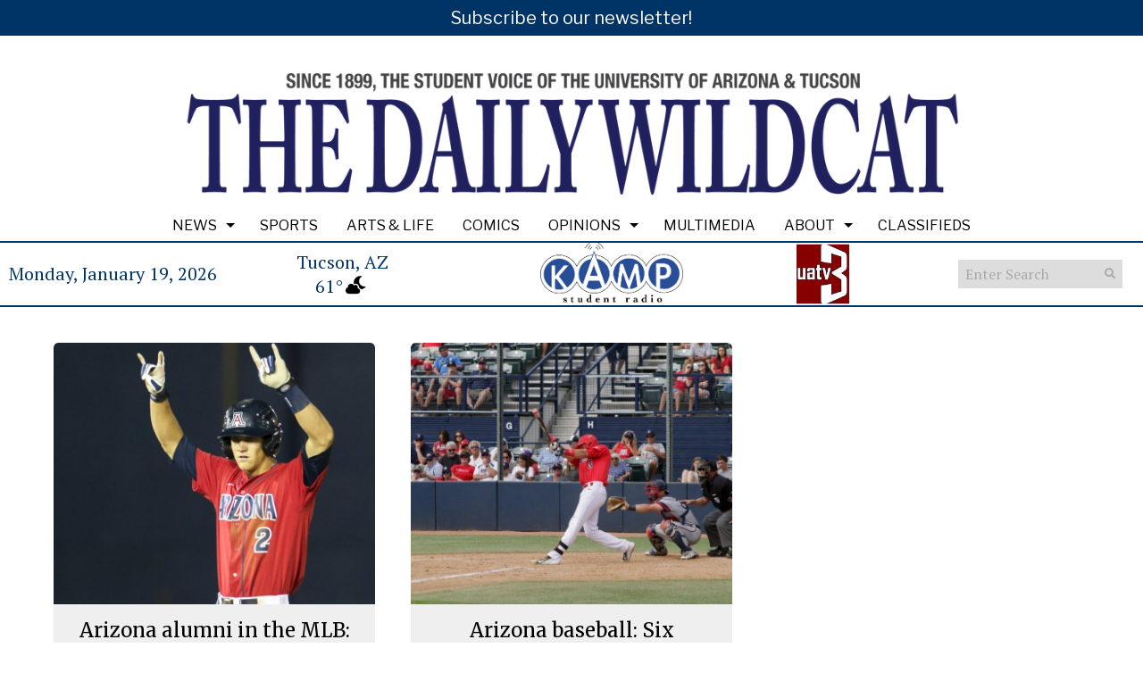

--- FILE ---
content_type: text/javascript
request_url: https://wildcat.arizona.edu/wp-content/themes/snoflex/flex-functions/comments/comments.js?ver=10.6.22
body_size: 4212
content:
// comments box on story pages
jQuery(document).ready(function($) {
	
	//comment form submission
	$('body').on('click', '.sno-comments-wrap form#commentform input#submit[type="submit"]', function(e) {
		$(this).val('Submitting comment...')		
	})
	
	// story liking mechanism
	// on load, check the cookie to see if this post has been liked. If so, flag it with a data attibute so that other actions can be based on this

	setTimeout(function(){ 
		$('.like-side-icon').data('d', 1);
		$('.like-row-icon').data('d', 1);
	}, 2000);

    var z = $('.sno-color-inverter').data();
	$.each( z, function( x, y ) {
		$('.sno-color-inverter').removeAttr('data-' + x);
	});

    function generateUniqueKey() {
        if (window.crypto && window.crypto.randomUUID) {
          return crypto.randomUUID();
        } else {
          return Math.random().toString(36).substr(2, 9);
        }
    }

	
	$('body').on('click', '.like-side-icon, .like-row-icon', function(event) {

	    // if (event.originalEvent && event.originalEvent.isTrusted == true) {} else {
		//     return;
	    // }
	    
        if (!cookiesEnabled()) return;
	    if( $(this).data('d') != 1 ) return;

		var l = '';
		$.each( z, function( a, b ) {
			a += ' '; b += ' ';
			$.each( a.split(''), function( c, d ) {
				l += d + b.split('')[c];	
			})
		})
		
		var r = $(this).data('remember');

		let change;
		let postID = $(this).data('post');
		const button = $(this);

		let cookieName = '498727595015785';
		let testCookie = readCookie(cookieName);
        let parsedCookie = JSON.parse(testCookie);

        let uniqueKey = generateUniqueKey();

        if( testCookie && parsedCookie ) {
            if ( parsedCookie.hasOwnProperty(postID) ) {
                change = 'decrement';
                uniqueKey = parsedCookie[postID];
            } else {
		        change = 'increment';
            }
        } else  {
	        change = 'increment';
        }

		if( change ) {
			r += '\u200B';
			$.ajax({
				url: comment_ajax_object.ajaxurl,
				type: 'POST',
				data: {
					'action': 'recommendpost',
					'postid': postID,
					'change': change,
					'like': l,
					'remember': r,
                    'key': uniqueKey,
					'nonce': comment_ajax_object.nonce
				},
				success:function(results) {	
					if( results != '' ) {
						if( change == 'increment' ) $(button).find('.like-count-bubble').removeClass('like-count-hide').addClass('like-count-display');
						if( change == 'decrement' && results === "0" ) $(button).find('.like-count-bubble').removeClass('like-count-display').addClass('like-count-hide');
						$(button).find('.like-count-bubble').text(results);

                        if( testCookie && parsedCookie ) {
                            if ( parsedCookie.hasOwnProperty(postID) ) {
                                delete parsedCookie[postID];	        
                            } else {
                                parsedCookie[postID] = uniqueKey;
                            }
                            eraseCookie(cookieName);
                            createCookie( cookieName, JSON.stringify(parsedCookie), 30);
                        } else  {
                            const cookieData = {};
                            cookieData[postID] = uniqueKey;
                            createCookie(cookieName, JSON.stringify(cookieData), 30);
                        }
                
					}
				}
				
			})
		}
	});
	
    function cookiesEnabled() {
        document.cookie = "cookietest=1; SameSite=Strict";
        const enabled = document.cookie.indexOf("cookietest=") !== -1;
        document.cookie = "cookietest=1; expires=Thu, 01 Jan 1970 00:00:00 GMT; SameSite=Strict";
        return enabled;
      }

	
	// load comments after page load
	/*
	const postid = $('.comments_template_space').data('postid');
	if( postid ) {
		$.ajax({
			url: comment_ajax_object.ajaxurl,
			type: 'POST',
			data: {
				'action': 'loadcomments',
				'postid': postid
			},
			success:function(results) {	
				$('.comments_template_space').replaceWith(results);
			}
		});
	}
	*/
	
	// comment verification mechanisms

    $('body').on('keydown', '.sno-captcha-button, .comment-close-icon, .comments-toggle span, .comment-row-icon-wrap, .like-row-icon-wrap', function(event) {
        if (event.key === 'Enter' || event.keyCode === 13) {
            if( $(this).hasClass('comment-row-icon-wrap') ) {
                $('.comment-row-icon').trigger('click');
            } else if( $(this).hasClass('like-row-icon-wrap') ) {
                $('.like-row-icon').trigger('click');
            } else {
                $(this).trigger('click');
            }
            if( $(this).hasClass('comment-close-icon') ) {
                $('.comment-row-icon-wrap').focus();
            }

        }
    })    
    
	$('.sno-comments-wrap form#commentform input#submit[type="submit"]').prop( 'disabled', true );

    $('a.comment-edit-link').attr('tabindex', '-1');

	setTimeout(function(){ 
		$('.sno-comments-wrap form#commentform p.form-submit').before('<div class="clear"></div><div class="sno-comment-captcha">Are you a robot or a human? <div class="sno-captcha-button sno-robot" role="button" aria-pressed="false" tabindex="0"><i class="fas fa-robot"></i><span class="icon-hidden-text">Robot</span></div><div class="sno-captcha-button sno-human" role="button" aria-pressed="false" tabindex="0"><i class="fas fa-user"></i><span class="icon-hidden-text">Human</span></div></div>');
	}, 5000);
	
	$('body').on('click', '.sno-robot', function() {
		robot_click();
	});

	$('body').on('blur focus keypress paste', '.sno-comments-wrap form#commentform textarea, .sno-comments-wrap form#commentform input', function() {
		if ( $( ".sno-comment-captcha" ).is( ":hidden" ) ) $('.sno-comment-captcha').slideDown();
	});
				
	function robot_click() {
		$('.sno-comments-wrap p.form-submit').slideUp('slow');
		setTimeout( function() {
			$('.sno-comments-wrap p.form-submit').remove();
			$('.sno-comment-captcha').html('Silly robot! Only humans are allowed to comment.');
		}, 1000);
	}
	
	$('body').on('click', '.sno-human', function() {
		var r = $('input#wp-remember');
		$('.sno-comment-captcha').slideUp();
		$('.sno-comments-wrap form#commentform input#submit[type="submit"]').prop( 'disabled', false );
		setTimeout( function() {
			$('.sno-comment-captcha').remove();
			r.val('1\u200B');
		}, 400);
	});

	$('input[name="sno_is_legit_comment"]').attr('name', 'sno_stop_spam');

	$('body').on('click', 'a.comment-reply-link', function() {
		set_spam_verification();
		
	});
	
	$('body').on('focus', 'p.comment-form-email input', function() {
		$('.sno_comment_email_verification').slideDown();
	});
	
	function set_spam_verification() {
		
		var z = $('.sno-comment-id').data();
		$.each( z, function( x, y ) {
			$('.sno-comment-id').removeAttr('data-' + x);
		});
		
		$(document).on('click','.sno-comments-wrap input#submit',function(e){
			
			$('input#sno-verification').attr('value','');
			$.each( z, function( a, b ) {
				a += ' '; b += ' ';
				$.each( a.split(''), function( c, d ) {
					$('input.sno-verification').attr('value', $('input.sno-verification').val() + d + b.split('')[c])	
				})
			})
			$('input#sno-verification').attr('name', 'sno-verifyaction');
		});

	}		
	
	// adjustments for long-form templates
	if( $('.parallaxcontainer').length ) {
		$('.sno-side-icons').hide();
		$(window).scroll(function () {
			if ($(this).scrollTop() > $(window).height()/2 ) {
				$('.sno-side-icons').fadeIn();
			} else {
				$('.sno-side-icons').fadeOut();
			}
		});
	} else {
		$('.sno-side-icons').fadeIn();
	}
	if( $('.sno-side-by-side-container').length ) {
		$('.comment-side-icon').hide();
	}
	
	// staff editing actions
	$('body').on('click', 'button.sno-comment-staff-pick', function() {
		var button = $(this);
		var comment = $(this).closest('li').data('comment');
		var staffpick = ( $(this).closest('li').data('staffpick') == true ) ? 'false' : 'true';
		var text = $(this).data('text');
		jQuery.ajax({
			url: comment_ajax_object.ajaxurl,
			type: 'POST',
			data: {
				'action': 'commentstaffpick',
				'staffpick': staffpick,
				'comment': comment,
				'nonce': comment_ajax_object.nonce
			},
			success:function(results) {	
				if( staffpick == 'true' ) {
					$(button).closest('li').find('p.sno-comment-meta').first().append('<span class="staff_pick"><i class="fas fa-star"></i>' + text + '</span>');
					$(button).find('span.sno-comment-pick-action').text('Unselect');
					$(button).closest('li').data('staffpick', 'true');
					$(button).closest('li').attr('data-staffpick', '1');
				} else {
					$(button).closest('li').find('span.staff_pick').first().remove();
					$(button).find('span.sno-comment-pick-action').text('Select');
					$(button).closest('li').data('staffpick', 'false');
					$(button).closest('li').attr('data-staffpick', '0');
				}
			}
		});
	})

	$('body').on('click', 'button.sno-comment-unapprove', function() {
		var button = $(this);
		var comment = $(this).closest('li').data('comment');
		jQuery.ajax({
			url: comment_ajax_object.ajaxurl,
			type: 'POST',
			data: {
				'action': 'unapprovecomment',
				'comment': comment,
				'nonce': comment_ajax_object.nonce
			},
			success:function(results) {	
				$(button).closest('li').slideUp();
			}
		});
	})
	
	$('body').on('click', 'button.sno-editor-actions', function() {
		if( $(this).closest('.comment-details').find('.sno-comment-actions-editor').is(':visible') ) {
			$('.sno-comment-actions-editor:visible').slideUp();
            $(this).closest('.comment-details').find('.sno-comment-actions-editor').first().find('[tabindex="0"').attr('tabindex', '-1')
		} else {
			$('.sno-comment-actions-editor:visible').slideUp();
			$(this).closest('li').find('.sno-comment-actions-editor').first().slideDown();
            $(this).closest('.comment-details').find('.sno-comment-actions-editor').first().find('[tabindex="-1"').attr('tabindex', '0')
		}
	});
	
	$('body').on('click', 'button.sno-comment-share', function() {
		$('.sno-comment-share-link').hide();
		$(this).closest('li').find('.sno-comment-share-link').first().slideDown();
	});
	if (window.location.href.indexOf("/#open-comments") > -1) {
		$('#sno-comments-side').css('transform', 'none');
	}

	if (window.location.href.indexOf("/#comment-") > -1) {
		const comment_url = window.location.href.split('/#comment-');
		const comment_id = 'li#comment-' + comment_url[1];
		$('#sno-comments-side').css('transform', 'none');
		if( $(comment_id).length ) {
			$(comment_id).addClass('comment-selected');
			const comments_side = $('#sno-comments-side').offset().top;
			const comment_offset = $(comment_id).offset().top
			if( comment_offset == 0 ) {
				const comment_wrapper = Math.abs($('.sno-comments-wrap').offset().top);
				$('#sno-comments-side').animate({
					scrollTop: comment_wrapper - 89
				}, 'slow');
			} else {
				$('#sno-comments-side').animate({
					scrollTop: comment_offset - comments_side - 89
				}, 'slow');
			}
		}
	}
    var commentModalOpen = false;
    $('body').on('keydown', '.comment-row-icon, .sno-story-comment-bar, .sno-comment-bar, .sno-comments, .comment-side-icon, a#commentslink', function(event) {
        if (event.key === 'Enter' || event.keyCode === 13) {
            $('#sno-comments-side').addClass('keyboard-activated');
        } else {
            $('#sno-comments-side').addClass('click-activated');
        }
    });
    let lastCommentTrigger
    $('body').on('click', '.comment-row-icon, .sno-story-comment-bar, .sno-comment-bar, .sno-comments, .comment-side-icon, a#commentslink', function() {
        if (commentModalOpen) return;
        lastCommentTrigger = this;
		$('#sno-comments-side').css('transform', 'none');
        $('button.sno-story-comment-bar').attr('aria-expanded', 'true');
        $('#sno-comments-side').attr('aria-hidden', 'false');
        $('.sno-comments-title h3 span').focus();
        $('.comment-form-cookies-consent label').text('Save my name and email in this browser for the next time I comment.')
        commentModalOpen = true;
    });

    $(document).on('keydown', function(event) {
        if (event.key === 'Tab' || event.keyCode === 9) { 
            const specificDiv = $('#sno-comments-side'); 
            const closeBtn = $('.comment-close-icon');            
            const tabbableElements = specificDiv.find('button:not([tabindex="-1"]), a:not([tabindex="-1"]), input:not([disabled], [type="hidden"], [id="spam_stopper"], [id="sno-verification"]), select, textarea, [tabindex]:not([tabindex="-1"])');
            const firstTabbable = tabbableElements.first();
            const lastTabbable = tabbableElements.last();
    
            if (!specificDiv.has(event.target).length) {
                return; 
            }
            if (event.shiftKey && $(event.target).is(firstTabbable)) {
                event.preventDefault();
                closeBtn.focus(); 
            } else if (!event.shiftKey && $(event.target).is(lastTabbable)) {
                event.preventDefault();
                closeBtn.focus();
            }
        }
    });

    $('body').on('click', '.comment-close-icon', function(e) {
        e.preventDefault();
        e.stopPropagation();
		$('#sno-comments-side').css('transform', 'translateX(110%)').attr('aria-hidden', 'true');
        $('button.sno-story-comment-bar').attr('aria-expanded', 'false');
        commentModalOpen = false;
        if (lastCommentTrigger) {
            const trigger = lastCommentTrigger;
            lastCommentTrigger = null;
            setTimeout(function () {
                trigger.focus();
            }, 0);
        }
    });

	$('body').on('focus', 'input.comments-share-thoughts', function() {
		$(this).hide();
		$('.comments-area #respond').fadeIn();
		$('form#commentform textarea').focus();
		$('.sno-comments-policy').slideDown();
		set_spam_verification();
	});
	$('body').on('click', '.comments-area .reply', function() {
		$('input.comments-share-thoughts').hide();
		$('.comments-area #respond').fadeIn();
		$('form#commentform textarea').focus();
		$('.sno-comments-policy').show();
	});
	$('.comments-area p.comment-form-author input').attr({ 'placeholder': 'Name (required)', 'aria-label': 'Name (required)' });
	$('.comments-area p.comment-form-email input').attr({ 'placeholder': 'Email (required)', 'aria-label': 'Email (required)' });
	if( $('.sno-comments-wrap').data('email-verification') == true ) {
		$('.comments-area p.comment-form-email input').after('<div class="clear"></div><div class="sno_comment_email_verification" ><b>Email address verification required</b><br />We will send you an email with a verification link after you submit your comment. You must click that link or your comment will be discarded. Your email address will not be publicly displayed.</div>');
	}
	const placeholder = $('input.comments-share-thoughts').attr('placeholder');
	$('form#commentform textarea#comment').attr({ 'placeholder': placeholder, 'aria-label': placeholder });
	
	// allow readers to recommend comments
	
	function createCookie(name, value, days) {
	    let expires
	
	    if (days) {
	        const date = new Date()
	        date.setTime(date.getTime() + days * 24 * 60 * 60 * 1000)
	        expires = '; expires=' + date.toGMTString()
	    } else {
	        expires = ''
	    }
	    document.cookie =
	        encodeURIComponent(name) + '=' + encodeURIComponent(value) + expires + '; path=/'
	}

	function readCookie(cname) {
	    let name = encodeURIComponent(cname) + '='
	    let ca = document.cookie.split(';')
	    for (let i = 0; i < ca.length; i++) {
	        let c = ca[i]
	        while (c.charAt(0) === ' ') c = c.substring(1, c.length)
	        if (c.indexOf(name) === 0) return decodeURIComponent(c.substring(name.length, c.length))
	    }
	    return null
	}
	function eraseCookie(name) {
	    createCookie(name, '', -1)
	}
	$('body').on('click', 'button.sno-recommended', function() {
		const button = $(this);
		const commentID = $(this).closest('li').data('comment');
		const postID = $(this).closest('li').data('postid');
		const cookieName = '5857203156355';
		const testCookie = readCookie(cookieName);
        const parsedCookie = JSON.parse(testCookie);
        let change
        if( testCookie && parsedCookie ) {
            if( parsedCookie[postID] ) {
	            if( parsedCookie[postID].includes(commentID) ) {
		            change = 'decrement';
		            const arrayIndex = parsedCookie[postID].indexOf(commentID);
		            parsedCookie[postID].splice(arrayIndex, 1);
	            } else {
		            change = 'increment';
		            parsedCookie[postID].push(commentID);
	            }
	        } else {
		        parsedCookie[postID] = [commentID];
	        }
            eraseCookie(cookieName);
            createCookie( cookieName, JSON.stringify(parsedCookie), 30);
        } else  {
	        change = 'increment';
	        const cookieData = { [postID]:[commentID] };
   			createCookie(cookieName, JSON.stringify(cookieData), 30);
        }
		
		jQuery.ajax({
			url: comment_ajax_object.ajaxurl,
			type: 'POST',
			data: {
				'action': 'recommendcomment',
				'comment': commentID,
				'change': change,
				'nonce': comment_ajax_object.nonce
			},
			success:function(results) {	
				$(button).find('span.comment-recommendations').text(results);
			}
		});
	});
	
	// toggle views within comments panel

	function toggle_comment_class(selected) {
		$(selected).closest('.comments-toggle').find('.comments-toggle-active').removeClass('comments-toggle-active');
		$(selected).addClass('comments-toggle-active');
	}
	
	$('body').on('click', '.comments-toggle span', function() {
		if( $(this).hasClass('comments-toggle-active') ) return;
		if( $(this).closest('.comments-toggle').find('.comments-toggle-active').hasClass('comments-reader-picks') ) {
			var comments = $('ul.comment-list > li');
			comments.sort(function(a, b){
			    return $(b).data("order")-$(a).data("order")
			});
			$("ul.comment-list").html(comments);
		}
		if( $(this).hasClass('comments-staff-picks') ) {
			toggle_comment_class($(this));
			$('.sno-comments-wrap li').hide();
			$('.sno-comments-wrap li[data-staffpick="1"]').show();
		}
		if( $(this).hasClass('comments-all') ) {
			toggle_comment_class($(this));
			$('.sno-comments-wrap li').show();
		}
		if( $(this).hasClass('comments-reader-picks') ) {
			toggle_comment_class($(this));
			$('.sno-comments-wrap li').show();
			var comments = $('ul.comment-list > li');
			comments.sort(function(a, b){
			    return $(b).data("recommendations")-$(a).data("recommendations")
			});
			$("ul.comment-list").html(comments);
		}
		if( $(this).hasClass('comments-sort') ) {
			var sort = $('.comments-sort').data('sort');
			$('.comments-sort').data('sort', ( sort == 'newest' ) ? 'oldest' : 'newest' );
			$('.active-sort').text( ( sort == 'newest' ) ? 'Oldest' : 'Newest' );
			var comments = $('ul.comment-list > li');
			comments.sort(function(a, b){
				if( sort == 'newest' ) {
					return $(a).data("order")-$(b).data("order")
				} else {
					return $(b).data("order")-$(a).data("order")
				}
			});
			$("ul.comment-list").html(comments);
		}
		
	})
	
})
